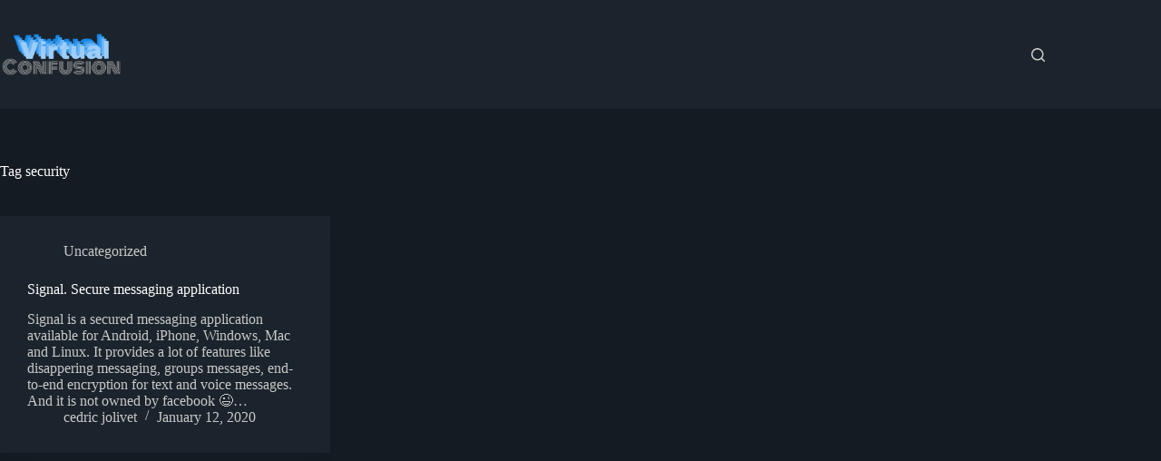

--- FILE ---
content_type: text/html; charset=UTF-8
request_url: https://www.virtualconfusion.net/tag/security/
body_size: 4119
content:
<!doctype html>
<html lang="en-US">
<head>
	
	<meta charset="UTF-8">
	<meta name="viewport" content="width=device-width, initial-scale=1, maximum-scale=5, viewport-fit=cover">
	<link rel="profile" href="https://gmpg.org/xfn/11">

	<link media="all" href="https://www.virtualconfusion.net/wp-content/cache/autoptimize/css/autoptimize_ee8dc55480710b86aecc6298eb68cbaf.css" rel="stylesheet"><title>security &#8211; Virtualconfusion</title>
<meta name='robots' content='max-image-preview:large' />
<link rel='dns-prefetch' href='//fonts.googleapis.com' />
<link rel="alternate" type="application/rss+xml" title="Virtualconfusion &raquo; Feed" href="https://www.virtualconfusion.net/feed/" />
<link rel="alternate" type="application/rss+xml" title="Virtualconfusion &raquo; Comments Feed" href="https://www.virtualconfusion.net/comments/feed/" />
<link rel="alternate" type="application/rss+xml" title="Virtualconfusion &raquo; security Tag Feed" href="https://www.virtualconfusion.net/tag/security/feed/" />





<link rel='stylesheet' id='blocksy-fonts-font-source-google-css' href='https://fonts.googleapis.com/css2?family=Montserrat:wght@400;500;600;700&#038;display=swap' media='all' />


<link rel="https://api.w.org/" href="https://www.virtualconfusion.net/wp-json/" /><link rel="alternate" title="JSON" type="application/json" href="https://www.virtualconfusion.net/wp-json/wp/v2/tags/19" /><noscript><style>.tw-block-animation{opacity:1;transform:none;clip-path:none;}</style></noscript>
<noscript><link rel='stylesheet' href='https://www.virtualconfusion.net/wp-content/themes/blocksy/static/bundle/no-scripts.min.css' type='text/css'></noscript>

<link rel="icon" href="https://www.virtualconfusion.net/wp-content/uploads/2020/10/LogoMakr-3sw8Ye-150x148.png" sizes="32x32" />
<link rel="icon" href="https://www.virtualconfusion.net/wp-content/uploads/2020/10/LogoMakr-3sw8Ye.png" sizes="192x192" />
<link rel="apple-touch-icon" href="https://www.virtualconfusion.net/wp-content/uploads/2020/10/LogoMakr-3sw8Ye.png" />
<meta name="msapplication-TileImage" content="https://www.virtualconfusion.net/wp-content/uploads/2020/10/LogoMakr-3sw8Ye.png" />
	</head>


<body data-rsssl=1 class="archive tag tag-security tag-19 wp-embed-responsive wp-theme-blocksy" data-link="type-2" data-prefix="categories" data-header="type-1" data-footer="type-1">

<a class="skip-link screen-reader-text" href="#main">Skip to content</a><div class="ct-drawer-canvas" data-location="start">
		<div id="search-modal" class="ct-panel" data-behaviour="modal" role="dialog" aria-label="Search modal" inert>
			<div class="ct-panel-actions">
				<button class="ct-toggle-close" data-type="type-1" aria-label="Close search modal">
					<svg class="ct-icon" width="12" height="12" viewBox="0 0 15 15"><path d="M1 15a1 1 0 01-.71-.29 1 1 0 010-1.41l5.8-5.8-5.8-5.8A1 1 0 011.7.29l5.8 5.8 5.8-5.8a1 1 0 011.41 1.41l-5.8 5.8 5.8 5.8a1 1 0 01-1.41 1.41l-5.8-5.8-5.8 5.8A1 1 0 011 15z"/></svg>				</button>
			</div>

			<div class="ct-panel-content">
				

<form role="search" method="get" class="ct-search-form"  action="https://www.virtualconfusion.net/" aria-haspopup="listbox" data-live-results="thumbs">

	<input 
		type="search" class="modal-field"		placeholder="Search"
		value=""
		name="s"
		autocomplete="off"
		title="Search for..."
		aria-label="Search for..."
			>

	<div class="ct-search-form-controls">
		
		<button type="submit" class="wp-element-button" data-button="icon" aria-label="Search button">
			<svg class="ct-icon ct-search-button-content" aria-hidden="true" width="15" height="15" viewBox="0 0 15 15"><path d="M14.8,13.7L12,11c0.9-1.2,1.5-2.6,1.5-4.2c0-3.7-3-6.8-6.8-6.8S0,3,0,6.8s3,6.8,6.8,6.8c1.6,0,3.1-0.6,4.2-1.5l2.8,2.8c0.1,0.1,0.3,0.2,0.5,0.2s0.4-0.1,0.5-0.2C15.1,14.5,15.1,14,14.8,13.7z M1.5,6.8c0-2.9,2.4-5.2,5.2-5.2S12,3.9,12,6.8S9.6,12,6.8,12S1.5,9.6,1.5,6.8z"/></svg>
			<span class="ct-ajax-loader">
				<svg viewBox="0 0 24 24">
					<circle cx="12" cy="12" r="10" opacity="0.2" fill="none" stroke="currentColor" stroke-miterlimit="10" stroke-width="2"/>

					<path d="m12,2c5.52,0,10,4.48,10,10" fill="none" stroke="currentColor" stroke-linecap="round" stroke-miterlimit="10" stroke-width="2">
						<animateTransform
							attributeName="transform"
							attributeType="XML"
							type="rotate"
							dur="0.6s"
							from="0 12 12"
							to="360 12 12"
							repeatCount="indefinite"
						/>
					</path>
				</svg>
			</span>
		</button>

		
					<input type="hidden" name="ct_post_type" value="post:page">
		
		

		<input type="hidden" value="63ccc1fa5d" class="ct-live-results-nonce">	</div>

			<div class="screen-reader-text" aria-live="polite" role="status">
			No results		</div>
	
</form>


			</div>
		</div>

		</div>
<div id="main-container">
	<header id="header" class="ct-header" data-id="type-1" itemscope="" itemtype="https://schema.org/WPHeader"><div data-device="desktop"><div data-row="middle" data-column-set="2"><div class="ct-container"><div data-column="start" data-placements="1"><div data-items="primary">
<div	class="site-branding"
	data-id="logo"		itemscope="itemscope" itemtype="https://schema.org/Organization">

			<a href="https://www.virtualconfusion.net/" class="site-logo-container" rel="home" itemprop="url" ><img width="400" height="148" src="https://www.virtualconfusion.net/wp-content/uploads/2020/10/LogoMakr-3sw8Ye.png" class="default-logo" alt="Virtualconfusion" decoding="async" fetchpriority="high" srcset="https://www.virtualconfusion.net/wp-content/uploads/2020/10/LogoMakr-3sw8Ye.png 400w, https://www.virtualconfusion.net/wp-content/uploads/2020/10/LogoMakr-3sw8Ye-300x111.png 300w" sizes="(max-width: 400px) 100vw, 400px" /></a>	
	</div>

</div></div><div data-column="end" data-placements="1"><div data-items="primary">
<button
	class="ct-header-search ct-toggle "
	data-toggle-panel="#search-modal"
	aria-controls="search-modal"
	aria-label="Search"
	data-label="left"
	data-id="search">

	<span class="ct-label ct-hidden-sm ct-hidden-md ct-hidden-lg" aria-hidden="true">Search</span>

	<svg class="ct-icon" aria-hidden="true" width="15" height="15" viewBox="0 0 15 15"><path d="M14.8,13.7L12,11c0.9-1.2,1.5-2.6,1.5-4.2c0-3.7-3-6.8-6.8-6.8S0,3,0,6.8s3,6.8,6.8,6.8c1.6,0,3.1-0.6,4.2-1.5l2.8,2.8c0.1,0.1,0.3,0.2,0.5,0.2s0.4-0.1,0.5-0.2C15.1,14.5,15.1,14,14.8,13.7z M1.5,6.8c0-2.9,2.4-5.2,5.2-5.2S12,3.9,12,6.8S9.6,12,6.8,12S1.5,9.6,1.5,6.8z"/></svg></button>
</div></div></div></div></div><div data-device="mobile"><div data-row="middle" data-column-set="2"><div class="ct-container"><div data-column="start" data-placements="1"><div data-items="primary">
<div	class="site-branding"
	data-id="logo"		>

			<a href="https://www.virtualconfusion.net/" class="site-logo-container" rel="home" itemprop="url" ><img width="400" height="148" src="https://www.virtualconfusion.net/wp-content/uploads/2020/10/LogoMakr-3sw8Ye.png" class="default-logo" alt="Virtualconfusion" decoding="async" srcset="https://www.virtualconfusion.net/wp-content/uploads/2020/10/LogoMakr-3sw8Ye.png 400w, https://www.virtualconfusion.net/wp-content/uploads/2020/10/LogoMakr-3sw8Ye-300x111.png 300w" sizes="(max-width: 400px) 100vw, 400px" /></a>	
	</div>

</div></div><div data-column="end" data-placements="1"><div data-items="primary">
<button
	class="ct-header-search ct-toggle "
	data-toggle-panel="#search-modal"
	aria-controls="search-modal"
	aria-label="Search"
	data-label="left"
	data-id="search">

	<span class="ct-label ct-hidden-sm ct-hidden-md ct-hidden-lg" aria-hidden="true">Search</span>

	<svg class="ct-icon" aria-hidden="true" width="15" height="15" viewBox="0 0 15 15"><path d="M14.8,13.7L12,11c0.9-1.2,1.5-2.6,1.5-4.2c0-3.7-3-6.8-6.8-6.8S0,3,0,6.8s3,6.8,6.8,6.8c1.6,0,3.1-0.6,4.2-1.5l2.8,2.8c0.1,0.1,0.3,0.2,0.5,0.2s0.4-0.1,0.5-0.2C15.1,14.5,15.1,14,14.8,13.7z M1.5,6.8c0-2.9,2.4-5.2,5.2-5.2S12,3.9,12,6.8S9.6,12,6.8,12S1.5,9.6,1.5,6.8z"/></svg></button>
</div></div></div></div></div></header>
	<main id="main" class="site-main hfeed" itemscope="itemscope" itemtype="https://schema.org/CreativeWork">

		
<div class="ct-container"  data-vertical-spacing="top:bottom">
	<section >
		
<div class="hero-section is-width-constrained" data-type="type-1">
			<header class="entry-header">
			<h1 class="page-title" itemprop="headline"><span class="ct-title-label">Tag</span> security</h1>		</header>
	</div><div class="entries" data-archive="default" data-layout="grid" data-cards="boxed"><article class="entry-card card-content post-29 post type-post status-publish format-standard hentry category-uncategorized tag-privacy tag-security tag-signal" ><ul class="entry-meta" data-type="simple:slash" data-id="defaul" ><li class="meta-categories" data-type="simple"><a href="https://www.virtualconfusion.net/category/uncategorized/" rel="tag" class="ct-term-1">Uncategorized</a></li></ul><h2 class="entry-title"><a href="https://www.virtualconfusion.net/signal-secure-massaging-application/" rel="bookmark">Signal. Secure messaging application</a></h2><div class="entry-excerpt"><p>Signal is a secured messaging application available for Android, iPhone, Windows, Mac and Linux. It provides a lot of features like disappering messaging, groups messages, end-to-end encryption for text and voice messages. And it is not owned by facebook 😉…</p>
</div><ul class="entry-meta" data-type="simple:slash" data-id="37a945" ><li class="meta-author" itemprop="author" itemscope="" itemtype="https://schema.org/Person"><a class="ct-meta-element-author" href="https://www.virtualconfusion.net/author/cedric/" title="Posts by cedric jolivet" rel="author" itemprop="url"><span itemprop="name">cedric jolivet</span></a></li><li class="meta-date" itemprop="datePublished"><time class="ct-meta-element-date" datetime="2020-01-12T11:04:10+01:00">January 12, 2020</time></li></ul></article></div>	</section>

	</div>
	</main>

	<footer id="footer" class="ct-footer" data-id="type-1" itemscope="" itemtype="https://schema.org/WPFooter"></footer></div>

<script type="speculationrules">
{"prefetch":[{"source":"document","where":{"and":[{"href_matches":"/*"},{"not":{"href_matches":["/wp-*.php","/wp-admin/*","/wp-content/uploads/*","/wp-content/*","/wp-content/plugins/*","/wp-content/themes/blocksy/*","/*\\?(.+)"]}},{"not":{"selector_matches":"a[rel~=\"nofollow\"]"}},{"not":{"selector_matches":".no-prefetch, .no-prefetch a"}}]},"eagerness":"conservative"}]}
</script>
<!-- Include Matomo -->
<script type='text/javascript'>
  var _paq = _paq || [];
  _paq.push(['trackPageView']);
  _paq.push(['enableLinkTracking']);
  (function() {
    var u='//mt.virtualconfusion.net/';
    _paq.push(['setTrackerUrl', u+'piwik.php']);
    _paq.push(['setSiteId', '1']);
    var d=document, g=d.createElement('script'), s=d.getElementsByTagName('script')[0];
    g.type='text/javascript'; g.async=true; g.defer=true; g.src=u+'piwik.js'; s.parentNode.insertBefore(g,s);
  })();
</script>
<!-- End Matomo Code-->
<div class="ct-drawer-canvas" data-location="end"><div class="ct-drawer-inner">
	<a href="#main-container" class="ct-back-to-top ct-hidden-sm"
		data-shape="square"
		data-alignment="right"
		title="Go to top" aria-label="Go to top" hidden>

		<svg class="ct-icon" width="15" height="15" viewBox="0 0 20 20"><path d="M10,0L9.4,0.6L0.8,9.1l1.2,1.2l7.1-7.1V20h1.7V3.3l7.1,7.1l1.2-1.2l-8.5-8.5L10,0z"/></svg>	</a>

	</div></div><script id="ct-scripts-js-extra">
var ct_localizations = {"ajax_url":"https://www.virtualconfusion.net/wp-admin/admin-ajax.php","public_url":"https://www.virtualconfusion.net/wp-content/themes/blocksy/static/bundle/","rest_url":"https://www.virtualconfusion.net/wp-json/","search_url":"https://www.virtualconfusion.net/search/QUERY_STRING/","show_more_text":"Show more","more_text":"More","search_live_results":"Search results","search_live_no_results":"No results","search_live_no_result":"No results","search_live_one_result":"You got %s result. Please press Tab to select it.","search_live_many_results":"You got %s results. Please press Tab to select one.","search_live_stock_status_texts":{"instock":"In stock","outofstock":"Out of stock"},"clipboard_copied":"Copied!","clipboard_failed":"Failed to Copy","expand_submenu":"Expand dropdown menu","collapse_submenu":"Collapse dropdown menu","dynamic_js_chunks":[],"dynamic_styles":{"lazy_load":"https://www.virtualconfusion.net/wp-content/themes/blocksy/static/bundle/non-critical-styles.min.css?ver=2.1.23","search_lazy":"https://www.virtualconfusion.net/wp-content/themes/blocksy/static/bundle/non-critical-search-styles.min.css?ver=2.1.23","back_to_top":"https://www.virtualconfusion.net/wp-content/themes/blocksy/static/bundle/back-to-top.min.css?ver=2.1.23"},"dynamic_styles_selectors":[{"selector":".ct-header-cart, #woo-cart-panel","url":"https://www.virtualconfusion.net/wp-content/themes/blocksy/static/bundle/cart-header-element-lazy.min.css?ver=2.1.23"},{"selector":".flexy","url":"https://www.virtualconfusion.net/wp-content/themes/blocksy/static/bundle/flexy.min.css?ver=2.1.23"}]};
//# sourceURL=ct-scripts-js-extra
</script>


<script defer src="https://www.virtualconfusion.net/wp-content/cache/autoptimize/js/autoptimize_71ee93d031c234400c1c0464a2aef616.js"></script></body>
</html>

<!-- Dynamic page generated in 0.223 seconds. -->
<!-- Cached page generated by WP-Super-Cache on 2026-01-21 04:44:27 -->

<!-- super cache -->